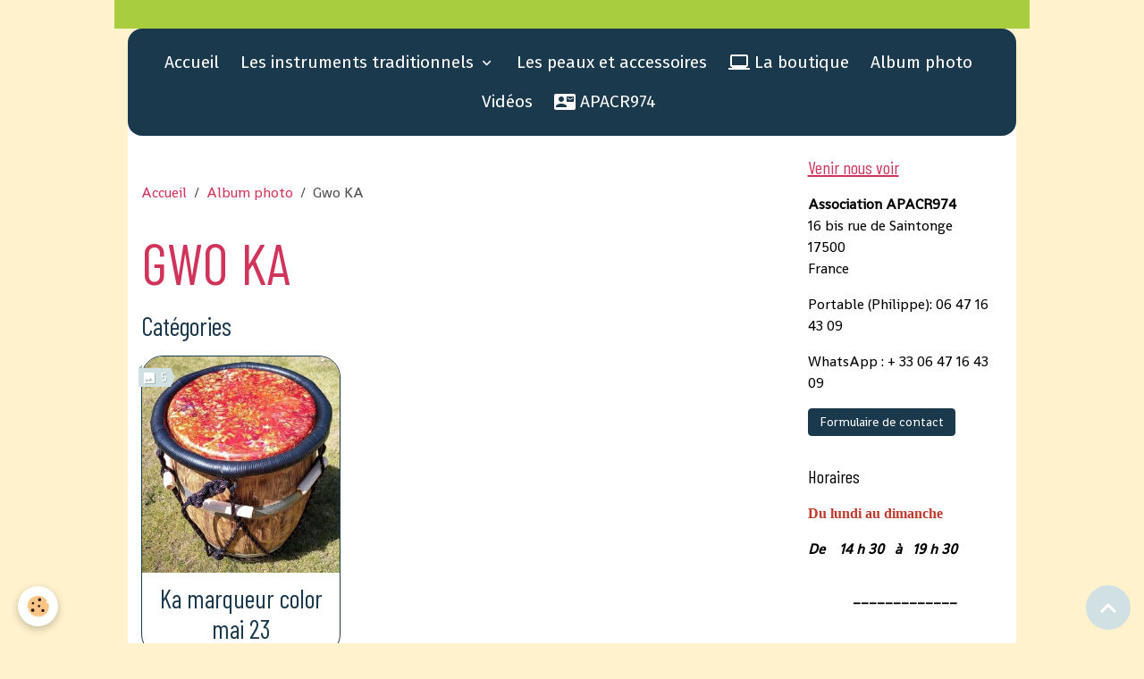

--- FILE ---
content_type: text/html; charset=UTF-8
request_url: https://www.pangalanes.net/album-photos/gwo-ka/
body_size: 42722
content:

<!DOCTYPE html>
<html lang="fr">
    <head>
        <title>Gwo KA</title>
        <meta name="theme-color" content="rgb(26, 57, 76)">
        <meta name="msapplication-navbutton-color" content="rgb(26, 57, 76)">
        <!-- METATAGS -->
        <!-- rebirth / basic -->
<!--[if IE]>
<meta http-equiv="X-UA-Compatible" content="IE=edge">
<![endif]-->
<meta charset="utf-8">
<meta name="viewport" content="width=device-width, initial-scale=1, shrink-to-fit=no">
    <link href="//www.pangalanes.net/fr/themes/designlines/61071787d3855a3e4443a5e6.css?v=08988787707a7303c7065b1c396175ec" rel="stylesheet">
    <link rel="image_src" href="https://www.pangalanes.net/medias/album/ka-boula-aout-2020-36-d-52-h-2-.jpg"/>
    <meta property="og:image" content="https://www.pangalanes.net/medias/album/ka-boula-aout-2020-36-d-52-h-2-.jpg" />
    <meta name="description" content="" />
    <link rel="canonical" href="https://www.pangalanes.net/album-photos/gwo-ka/">
    <meta name="msvalidate.01" content="F042993E349E5AA2D807D6FA6DC691BF">
    <meta name="google-site-verification" content="q9VuveMF-itiVsaOPau5aKnvOztBagYQ3NKENSEWOBY">
<meta name="generator" content="e-monsite (e-monsite.com)">

    <link rel="icon" href="https://www.pangalanes.net/medias/site/favicon/favicon-1.jpg">
    <link rel="apple-touch-icon" sizes="114x114" href="https://www.pangalanes.net/medias/site/mobilefavicon/logo-2.jpg?fx=c_114_114">
    <link rel="apple-touch-icon" sizes="72x72" href="https://www.pangalanes.net/medias/site/mobilefavicon/logo-2.jpg?fx=c_72_72">
    <link rel="apple-touch-icon" href="https://www.pangalanes.net/medias/site/mobilefavicon/logo-2.jpg?fx=c_57_57">
    <link rel="apple-touch-icon-precomposed" href="https://www.pangalanes.net/medias/site/mobilefavicon/logo-2.jpg?fx=c_57_57">

<link href="https://fonts.googleapis.com/css?family=Shanti:300,400,700%7CFira%20Sans:300,400,700%7CBarlow%20Condensed:300,400,700&amp;display=swap" rel="stylesheet">

    
    <link rel="preconnect" href="https://fonts.googleapis.com">
    <link rel="preconnect" href="https://fonts.gstatic.com" crossorigin="anonymous">
    <link href="https://fonts.googleapis.com/css?family=Fira Sans:300,300italic,400,400italic,700,700italic&display=swap" rel="stylesheet">

<link href="//www.pangalanes.net/themes/combined.css?v=6_1642769533_565" rel="stylesheet">


<link rel="preload" href="//www.pangalanes.net/medias/static/themes/bootstrap_v4/js/jquery-3.6.3.min.js?v=26012023" as="script">
<script src="//www.pangalanes.net/medias/static/themes/bootstrap_v4/js/jquery-3.6.3.min.js?v=26012023"></script>
<link rel="preload" href="//www.pangalanes.net/medias/static/themes/bootstrap_v4/js/popper.min.js?v=31012023" as="script">
<script src="//www.pangalanes.net/medias/static/themes/bootstrap_v4/js/popper.min.js?v=31012023"></script>
<link rel="preload" href="//www.pangalanes.net/medias/static/themes/bootstrap_v4/js/bootstrap.min.js?v=31012023" as="script">
<script src="//www.pangalanes.net/medias/static/themes/bootstrap_v4/js/bootstrap.min.js?v=31012023"></script>
<script src="//www.pangalanes.net/themes/combined.js?v=6_1642769533_565&lang=fr"></script>
<script type="application/ld+json">
    {
        "@context" : "https://schema.org/",
        "@type" : "WebSite",
        "name" : "Runtamtam Percussions Artisanat APACR974",
        "url" : "https://www.pangalanes.net/"
    }
</script>




        <!-- //METATAGS -->
            <script src="//www.pangalanes.net/medias/static/js/rgpd-cookies/jquery.rgpd-cookies.js?v=2097"></script>
    <script>
                                    $(document).ready(function() {
            $.RGPDCookies({
                theme: 'bootstrap_v4',
                site: 'www.pangalanes.net',
                privacy_policy_link: '/about/privacypolicy/',
                cookies: [{"id":null,"favicon_url":"https:\/\/ssl.gstatic.com\/analytics\/20210414-01\/app\/static\/analytics_standard_icon.png","enabled":true,"model":"google_analytics","title":"Google Analytics","short_description":"Permet d'analyser les statistiques de consultation de notre site","long_description":"Indispensable pour piloter notre site internet, il permet de mesurer des indicateurs comme l\u2019affluence, les produits les plus consult\u00e9s, ou encore la r\u00e9partition g\u00e9ographique des visiteurs.","privacy_policy_url":"https:\/\/support.google.com\/analytics\/answer\/6004245?hl=fr","slug":"google-analytics"},{"id":null,"favicon_url":"","enabled":true,"model":"addthis","title":"AddThis","short_description":"Partage social","long_description":"Nous utilisons cet outil afin de vous proposer des liens de partage vers des plateformes tiers comme Twitter, Facebook, etc.","privacy_policy_url":"https:\/\/www.oracle.com\/legal\/privacy\/addthis-privacy-policy.html","slug":"addthis"}],
                modal_title: 'Gestion\u0020des\u0020cookies',
                modal_description: 'd\u00E9pose\u0020des\u0020cookies\u0020pour\u0020am\u00E9liorer\u0020votre\u0020exp\u00E9rience\u0020de\u0020navigation,\nmesurer\u0020l\u0027audience\u0020du\u0020site\u0020internet,\u0020afficher\u0020des\u0020publicit\u00E9s\u0020personnalis\u00E9es,\nr\u00E9aliser\u0020des\u0020campagnes\u0020cibl\u00E9es\u0020et\u0020personnaliser\u0020l\u0027interface\u0020du\u0020site.',
                privacy_policy_label: 'Consulter\u0020la\u0020politique\u0020de\u0020confidentialit\u00E9',
                check_all_label: 'Tout\u0020cocher',
                refuse_button: 'Refuser',
                settings_button: 'Param\u00E9trer',
                accept_button: 'Accepter',
                callback: function() {
                    // website google analytics case (with gtag), consent "on the fly"
                    if ('gtag' in window && typeof window.gtag === 'function') {
                        if (window.jsCookie.get('rgpd-cookie-google-analytics') === undefined
                            || window.jsCookie.get('rgpd-cookie-google-analytics') === '0') {
                            gtag('consent', 'update', {
                                'ad_storage': 'denied',
                                'analytics_storage': 'denied'
                            });
                        } else {
                            gtag('consent', 'update', {
                                'ad_storage': 'granted',
                                'analytics_storage': 'granted'
                            });
                        }
                    }
                }
            });
        });
    </script>
        <script async src="https://www.googletagmanager.com/gtag/js?id=G-4VN4372P6E"></script>
<script>
    window.dataLayer = window.dataLayer || [];
    function gtag(){dataLayer.push(arguments);}
    
    gtag('consent', 'default', {
        'ad_storage': 'denied',
        'analytics_storage': 'denied'
    });
    
    gtag('js', new Date());
    gtag('config', 'G-4VN4372P6E');
</script>

                                    </head>
    <body id="album-photos_run_gwo-ka" data-template="default">
        

                <!-- BRAND TOP -->
                                                                                                                <div id="brand-top-wrapper" class="container contains-brand d-flex justify-content-center">
                                    <a class="top-brand d-block text-center mr-0" href="https://www.pangalanes.net/">
                                                                            <span class="brand-titles d-lg-flex flex-column mb-0">
                                <span class="brand-title d-none">Runtamtam Percussions Artisanat APACR974</span>
                                                            <span class="brand-subtitle d-none">Instruments de musique de l'Ile de la Réunion et du monde</span>
                                                    </span>
                                            </a>
                            </div>
        
        <!-- NAVBAR -->
                                                                                                                                    <nav class="navbar navbar-expand-lg container radius-top" id="navbar" data-animation="sliding">
                                            <button id="buttonBurgerMenu" title="BurgerMenu" class="navbar-toggler collapsed" type="button" data-toggle="collapse" data-target="#menu">
                    <span></span>
                    <span></span>
                    <span></span>
                    <span></span>
                </button>
                <div class="collapse navbar-collapse flex-lg-grow-0 mx-lg-auto" id="menu">
                                                                                                                <ul class="navbar-nav navbar-menu nav-all nav-all-center">
                                                                                                                                                                                            <li class="nav-item" data-index="1">
                            <a class="nav-link" href="https://www.pangalanes.net/">
                                                                Accueil
                            </a>
                                                                                </li>
                                                                                                                                                                                                                                                                            <li class="nav-item dropdown" data-index="2">
                            <a class="nav-link dropdown-toggle" href="https://www.pangalanes.net/pages/nos-instruments/">
                                                                Les instruments traditionnels
                            </a>
                                                                                        <div class="collapse dropdown-menu">
                                    <ul class="list-unstyled">
                                                                                                                                                                                                                                                                    <li>
                                                <a class="dropdown-item" href="https://www.pangalanes.net/pages/nos-instruments/rouler-montage-traditionnel-corde.html">
                                                    Roulèr
                                                </a>
                                                                                                                                            </li>
                                                                                                                                                                                                                                                                    <li>
                                                <a class="dropdown-item" href="https://www.pangalanes.net/pages/nos-instruments/tambours-chamaniques.html">
                                                    Tambour chamanique
                                                </a>
                                                                                                                                            </li>
                                                                                                                                                                                                                                                                    <li>
                                                <a class="dropdown-item" href="https://www.pangalanes.net/pages/nos-instruments/tambour-malbar.html">
                                                    Tambour malbar
                                                </a>
                                                                                                                                            </li>
                                                                                                                                                                                                                                                                    <li>
                                                <a class="dropdown-item" href="https://www.pangalanes.net/pages/nos-instruments/gwo-ka.html">
                                                    Gwoka
                                                </a>
                                                                                                                                            </li>
                                                                                                                                                                                                                                                                    <li>
                                                <a class="dropdown-item" href="https://www.pangalanes.net/pages/nos-instruments/morlon.html">
                                                    Morlon
                                                </a>
                                                                                                                                            </li>
                                                                                                                                                                                                                                                                    <li>
                                                <a class="dropdown-item" href="https://www.pangalanes.net/pages/nos-instruments/ravane-mauricien.html">
                                                    Ravane mauricien
                                                </a>
                                                                                                                                            </li>
                                                                                                                                                                                                                                                                    <li>
                                                <a class="dropdown-item" href="https://www.pangalanes.net/pages/nos-instruments/tambours-ocean.html">
                                                    Tambours Océan
                                                </a>
                                                                                                                                            </li>
                                                                                                                                                                                                                                                                    <li>
                                                <a class="dropdown-item" href="https://www.pangalanes.net/pages/nos-instruments/takamba.html">
                                                    Takamba
                                                </a>
                                                                                                                                            </li>
                                                                                                                                                                                                                                                                    <li>
                                                <a class="dropdown-item" href="https://www.pangalanes.net/pages/nos-instruments/sati-malbar-sati-malaya.html">
                                                    Sati et Piker
                                                </a>
                                                                                                                                            </li>
                                                                                                                                                                                                                                                                    <li>
                                                <a class="dropdown-item" href="https://www.pangalanes.net/pages/nos-instruments/bobre.html">
                                                    Bobre
                                                </a>
                                                                                                                                            </li>
                                                                                                                                                                                                                                                                    <li>
                                                <a class="dropdown-item" href="https://www.pangalanes.net/pages/nos-instruments/nos-reconditionnes-occasions.html">
                                                    Nos reconditionnés & occasions
                                                </a>
                                                                                                                                            </li>
                                                                                <li class="dropdown-menu-root">
                                            <a class="dropdown-item" href="https://www.pangalanes.net/pages/nos-instruments/">Les instruments traditionnels</a>
                                        </li>
                                    </ul>
                                </div>
                                                    </li>
                                                                                                                                                                                            <li class="nav-item" data-index="3">
                            <a class="nav-link" href="https://apacr974.sumupstore.com/cat%C3%A9gorie/peaux" onclick="window.open(this.href);return false;">
                                                                Les peaux et accessoires
                            </a>
                                                                                </li>
                                                                                                                                                                                            <li class="nav-item" data-index="4">
                            <a class="nav-link" href="https://apacr974.sumupstore.com/" onclick="window.open(this.href);return false;">
                                                                                                                                                                                <i class="material-icons md-laptop_windows"></i>
                                                                La boutique
                            </a>
                                                                                </li>
                                                                                                                                                                                            <li class="nav-item" data-index="5">
                            <a class="nav-link" href="https://www.pangalanes.net/album-photos/">
                                                                Album photo
                            </a>
                                                                                </li>
                                                                                                                                                                                            <li class="nav-item" data-index="6">
                            <a class="nav-link" href="https://www.pangalanes.net/videos/">
                                                                Vidéos
                            </a>
                                                                                </li>
                                                                                                                                                                                            <li class="nav-item" data-index="7">
                            <a class="nav-link" href="https://www.apacr974.fr/" onclick="window.open(this.href);return false;">
                                                                                                                                                                                <i class="material-icons md-contact_mail"></i>
                                                                APACR974
                            </a>
                                                                                </li>
                                    </ul>
            
                                    
                    
                                        
                    
                                    </div>
                    </nav>

        <!-- HEADER -->
                <!-- //HEADER -->

        <!-- WRAPPER -->
                                                                                                            <div id="wrapper" class="container radius-bottom">

                        <div class="row align-items-lg-start">
                            <main id="main" class="col-lg-9">

                                                                            <ol class="breadcrumb">
                                    <li class="breadcrumb-item"><a href="https://www.pangalanes.net/">Accueil</a></li>
                                                <li class="breadcrumb-item"><a href="https://www.pangalanes.net/album-photos/">Album photo</a></li>
                                                <li class="breadcrumb-item active">Gwo KA</li>
                        </ol>

    <script type="application/ld+json">
        {
            "@context": "https://schema.org",
            "@type": "BreadcrumbList",
            "itemListElement": [
                                {
                    "@type": "ListItem",
                    "position": 1,
                    "name": "Accueil",
                    "item": "https://www.pangalanes.net/"
                  },                                {
                    "@type": "ListItem",
                    "position": 2,
                    "name": "Album photo",
                    "item": "https://www.pangalanes.net/album-photos/"
                  },                                {
                    "@type": "ListItem",
                    "position": 3,
                    "name": "Gwo KA",
                    "item": "https://www.pangalanes.net/album-photos/gwo-ka/"
                  }                          ]
        }
    </script>
                                            
                                        
                                        
                                                            <div class="view view-album" id="view-category" data-category="gwo-ka">
            <div class="container">
            <div class="row">
                <div class="col">
                                            <h1 class="view-title">Gwo KA</h1>
                                    </div>
            </div>
        </div>
    
                        
<div id="rows-61071787d3855a3e4443a5e6" class="rows" data-total-pages="1" data-current-page="1">
                            
                        
                                                                                        
                                                                
                
                        
                
                
                                    
                
                                
        
                                    <div id="row-61071787d3855a3e4443a5e6-1" data-mcp-line-id="61071787d3885a3e4443c710"  class="row-container pos-1 page_1 container">
                    <div class="row-content">
                                                                                <div class="row" data-role="line">
                                    
                                                                                
                                                                                                                                                                                                            
                                                                                                                                                                                                                                                    
                                                                                
                                                                                
                                                                                                                        
                                                                                
                                                                                                                                                                            
                                                                                        <div data-role="cell" data-mcp-cell-id="61071787d38f5a3e444317c0" data-size="lg" id="cell-61071787d38f5a3e444317c0" class="col widget-category-items">
                                               <div class="col-content">                                                        
    <p class="h3">Catégories</p>
    
        <ul class="card-deck album-categories" data-addon="album">
                <li class="card album-category" data-category="ka-marqueur-color-mai-23"{>
            <span class="ribbon ribbon-primary">
                <i class="material-icons md-photo md-sm"></i> 5
            </span>
                        <div class="card-object">
                <img src="https://www.pangalanes.net/medias/album/img-20230517-105254.jpg?fx=r_400_400" alt="" class="card-img-top">
            </div>
                        <div class="card-body text-center">
                <p class="media-heading"><a href="https://www.pangalanes.net/album-photos/gwo-ka/ka-marqueur-color-mai-23/" class="stretched-link">Ka marqueur color mai 23</a></p>
                            </div>
        </li>
            </ul>
    
                            <div id="-carousel" class="carousel slide carousel-fade mt-4" data-height="auto" data-ride="carousel" data-interval="4000">
                        <div class="carousel-inner">
                                <div class="carousel-item active">
                    <a href="https://www.pangalanes.net/album-photos/gwo-ka/ka-long-neuf-29-cm5.html">
                                                <img src="https://www.pangalanes.net/medias/album/ka-long-neuf-29-cm5.jpg" alt="Ka (boula) / fut chêne neuf" class="carousel-img img-fluid">
                                            </a>
                                        <div class="carousel-caption">
                                                <p>Ka (boula) / fut chêne neuf</p>
                                                                    </div>
                                    </div>
                                <div class="carousel-item">
                    <a href="https://www.pangalanes.net/album-photos/gwo-ka/ka-rouge-brik-01.html">
                                                <img src="https://www.pangalanes.net/medias/album/ka-rouge-brik-01.jpg" alt="Ka rouge (boula)" class="carousel-img img-fluid">
                                            </a>
                                        <div class="carousel-caption">
                                                <p>Ka rouge (boula)</p>
                                                                    </div>
                                    </div>
                                <div class="carousel-item">
                    <a href="https://www.pangalanes.net/album-photos/gwo-ka/kaboula-pm-recond6.html">
                                                <img src="https://www.pangalanes.net/medias/album/kaboula-pm-recond6.jpg" alt="Ka (boula)" class="carousel-img img-fluid">
                                            </a>
                                        <div class="carousel-caption">
                                                <p>Ka (boula)</p>
                                                                    </div>
                                    </div>
                                <div class="carousel-item">
                    <a href="https://www.pangalanes.net/album-photos/gwo-ka/ka-boula-aout-2020-36-d-52-h-2.html">
                                                <img src="https://www.pangalanes.net/medias/album/ka-boula-aout-2020-36-d-52-h-2-.jpg" alt="Ka boula aout 2020 36 cm de diamètre" class="carousel-img img-fluid">
                                            </a>
                                        <div class="carousel-caption">
                                                <p>Ka boula aout 2020 36 cm de diamètre</p>
                                                                    </div>
                                    </div>
                                <div class="carousel-item">
                    <a href="https://www.pangalanes.net/album-photos/gwo-ka/oct-19-ka-blanc-3.html">
                                                <img src="https://www.pangalanes.net/medias/album/oct-19-ka-blanc-3.jpg" alt="Oct 19 ka boula blanc " class="carousel-img img-fluid">
                                            </a>
                                        <div class="carousel-caption">
                                                <p>Oct 19 ka boula blanc </p>
                                                                    </div>
                                    </div>
                                <div class="carousel-item">
                    <a href="https://www.pangalanes.net/album-photos/gwo-ka/gro-ka-jul-19-boula-gm1.html">
                                                <img src="https://www.pangalanes.net/medias/album/gro-ka-jul-19-boula-gm1.jpg" alt="Gro ka jul 19 boula" class="carousel-img img-fluid">
                                            </a>
                                        <div class="carousel-caption">
                                                <p>Gro ka jul 19 boula</p>
                                                                    </div>
                                    </div>
                                <div class="carousel-item">
                    <a href="https://www.pangalanes.net/album-photos/gwo-ka/trio-ka-jul-19.html">
                                                <img src="https://www.pangalanes.net/medias/album/trio-ka-jul-19.jpg" alt="Trio ka jul 19" class="carousel-img img-fluid">
                                            </a>
                                        <div class="carousel-caption">
                                                <p>Trio ka jul 19</p>
                                                                    </div>
                                    </div>
                                <div class="carousel-item">
                    <a href="https://www.pangalanes.net/album-photos/gwo-ka/img-20210917-152310-355.html">
                                                <img src="https://www.pangalanes.net/medias/album/img-20210917-152310-355.jpg" alt="Boula GM 35 cm marron" class="carousel-img img-fluid">
                                            </a>
                                        <div class="carousel-caption">
                                                <p>Boula GM 35 cm marron</p>
                                                                    </div>
                                    </div>
                            </div>
                        <a class="carousel-control-prev" href="#-carousel" data-slide="prev">
                <i class="material-icons md-chevron_left"></i>
            </a>
            <a class="carousel-control-next" href="#-carousel" data-slide="next">
                <i class="material-icons md-chevron_right"></i>
            </a>
                    </div>
        
                    
                                                                                                    </div>
                                            </div>
                                                                                                                                                        </div>
                                            </div>
                                    </div>
                        </div>

            </div>


                </main>

                                <aside id="sidebar" class="col-lg-3 sticky-top">
                    <div id="sidebar-inner">
                                                                                                                                                                                                        <div id="widget-1"
                                     class="widget"
                                     data-id="widget_contactinfo"
                                     data-widget-num="1">
                                            <a href="https://www.pangalanes.net/pages/runtamtam/" class="widget-title">
            <span>
                    Venir nous voir
                </span>
                </a>
                                                                                                                            <div class="widget-content">
                                                <div class="widget-contact">
    <address>
                <strong>Association APACR974</strong>
                
                <br/>16 bis rue de Saintonge
                
                <br/> 17500
                
                <br/>France
            </address>
    
        
        <p>Portable (Philippe):  06 47 16 43 09</p>
        
        <p>WhatsApp : + 33 06 47 16 43 09</p>
        
        <a href="https://www.pangalanes.net/contact" class="btn btn-secondary btn-sm">Formulaire de contact</a>
    </div>
                                            </div>
                                                                                                            </div>
                                                                                                                                                                                                                                                                                                                                <div id="widget-2"
                                     class="widget"
                                     data-id="widget_visualtext"
                                     data-widget-num="2">
                                            <div class="widget-title">
            <span>
                    Horaires
                </span>
                </div>
                                                                                                                            <div class="widget-content">
                                                <p><span style="color:#c0392b;"><span style="font-family:Comic Sans MS,cursive;"><strong>Du lundi au dimanche</strong></span></span></p>

<p><em><strong>De&nbsp; &nbsp; 14 h 30&nbsp; &nbsp;&agrave;&nbsp; &nbsp;19 h 30</strong></em></p>

                                            </div>
                                                                                                            </div>
                                                                                                                                                                                                                                                                                                                                <div id="widget-3"
                                     class="widget"
                                     data-id="widget_visualtext"
                                     data-widget-num="3">
                                                                                                                                                            <div class="widget-content">
                                                <p style="text-align: center;"><strong>_____________</strong></p>

                                            </div>
                                                                                                            </div>
                                                                                                                                                                                                                                                                                                                                <div id="widget-4"
                                     class="widget"
                                     data-id="widget_newsletter"
                                     data-widget-num="4">
                                            <div class="widget-title">
            <span>
                    Inscrivez vous à notre lettre d'informations
                </span>
                </div>
                                                                                                                            <div class="widget-content">
                                                <form action="https://www.pangalanes.net/newsletters/subscribe" method="post">
    <div class="input-group">
        <div class="input-group-prepend">
			<span class="input-group-text"><i class="material-icons md-mail_outline"></i></span>
		</div>
        <input class="form-control" id="email" type="email" name="email" value="" placeholder="E-mail">
        <div class="input-group-append">
            <button type="submit" class="btn btn-primary">OK</button>
        </div>
    </div>
</form>
                                            </div>
                                                                                                            </div>
                                                                                                                                                                                                                                                                                                                                <div id="widget-5"
                                     class="widget"
                                     data-id="widget_googletraduction"
                                     data-widget-num="5">
                                                                                                                                                            <div class="widget-content">
                                                        <div class="list-group">
                <a href="https://www.pangalanes.net" class="list-group-item list-group-item-action">
            <img src="https://www.pangalanes.net/medias/static/im/flags/fr.png" alt="Français"> Français
        </a>
                <a href="http://translate.google.com/translate?u=www.pangalanes.net&sl=fr&tl=en&ie=UTF-8" class="list-group-item list-group-item-action">
            <img src="https://www.pangalanes.net/medias/static/im/flags/en.png" alt="English"> English
        </a>
            </div>
    
                                            </div>
                                                                                                            </div>
                                                                                                                                                                                                                                                                                                                                <div id="widget-6"
                                     class="widget"
                                     data-id="widget_button"
                                     data-widget-num="6">
                                                                                                                                                            <div class="widget-content">
                                                    



<p class="text-left">
    <a href="https://www.youtube.com/c/PhilippeMORELPangalanes" class="btn btn-lg btn-main ">Notre chaine Youtube</a>
</p>

                                            </div>
                                                                                                            </div>
                                                                                                                                                                                    </div>
                </aside>
            </div>
                    </div>
        <!-- //WRAPPER -->

                <footer id="footer">
                        <div class="container">
                
                
                            </div>

                            <ul id="legal-mentions" class="footer-mentions">
    
    
                        <li><a href="https://www.pangalanes.net/about/cgv/">Conditions générales de vente</a></li>
            
    
    
            <li><button id="cookies" type="button" aria-label="Gestion des cookies">Gestion des cookies</button></li>
    </ul>
                    </footer>
        
        
        
            

 
    
						 	 





                <button id="scroll-to-top" class="d-none d-sm-inline-block" type="button" aria-label="Scroll top" onclick="$('html, body').animate({ scrollTop:0}, 600);">
            <i class="material-icons md-lg md-expand_less"></i>
        </button>
        
            </body>
</html>


--- FILE ---
content_type: text/css; charset=UTF-8
request_url: https://www.pangalanes.net/fr/themes/designlines/61071787d3855a3e4443a5e6.css?v=08988787707a7303c7065b1c396175ec
body_size: 82
content:
#row-61071787d3855a3e4443a5e6-1 .row-content{}@media screen and (max-width:992px){#row-61071787d3855a3e4443a5e6-1 .row-content{}}